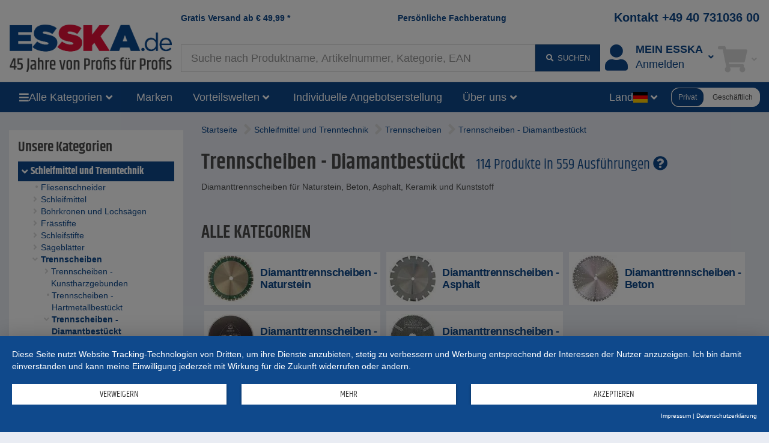

--- FILE ---
content_type: text/html;charset=UTF-8
request_url: https://www.esska.de/shop/Schleifmittel-und-Trenntechnik/Trennscheiben/Trennscheiben-Diamantbestueckt--19870
body_size: 14302
content:
<!DOCTYPE html>
<html lang="de">
<head>
<base href="https://www.esska.de/shop">

<meta charset="utf-8">
<meta http-equiv="X-UA-Compatible" content="IE=edge">
<meta name="viewport" content="width=device-width, initial-scale=1">

<title>|ᐅ Trennscheiben Diamantbestückt | ESSKA.de</title>
<meta name="description" content="Trennscheiben - Diamantbest&uuml;ckt, Diamanttrennscheiben f&uuml;r Naturstein, Beton, Asphalt, Keramik und Kunststoff">
<meta name="keywords" content="Trennscheiben - Diamantbest&uuml;ckt, Diamanttrennscheiben f&uuml;r Naturstein, Beton, Asphalt, Keramik und Kunststoff">
<meta name="robots" content="all">

<meta name="verify-v1" content="FV+Wk6hNJLBPhxe0sM9VHo5GJflzkxdr9j6fKfK8qps="> 
<meta name="p:domain_verify" content="ac60529f2e84dd9c363b530a83d17cdc"/> 
<meta name="revisit-after" content="10 days">
<meta name="author" content="ESSKA.de GmbH">
<meta name="copyright" content="ESSKA.de GmbH">
<meta name="city" content="Hamburg">
<meta name="country" content="Germany">
<meta name="state" content="Hamburg">
<meta name="zipcode" content="20537">
<meta name="city" content="Hamburg">
<meta name="geo.position" content="53.34000;10.02000">
<meta name="geo.placename" content="Hamburg; Hamburg">
<meta name="geo.region" content="DE-HH">
<meta name="icbm" content="53.34000;10.02000">

<link rel="shortcut icon" href="/shop/bilder/favicon.ico" type="image/icon">

<script type="text/javascript">var myISIE = 0; var myIEVER = 0;</script>
<!--[if lt IE 7]><script type="text/javascript">myISIE = 1; myIEVER = 6;</script><![endif]-->
<!--[if IE 7]><script type="text/javascript">myISIE = 1; myIEVER = 7;</script><![endif]-->
<!--[if IE 8]><script type="text/javascript">myISIE = 1; myIEVER = 8;</script><![endif]-->
<!--[if IE 9]><script type="text/javascript">myISIE = 1; myIEVER = 9;</script><![endif]-->
<!--[if gt IE 10]><script type="text/javascript">myISIE = 1; myIEVER = 10;</script><![endif]-->

 
        
        <script type="text/javascript">
            //var TEXTS = {};
            var CURRENCY_FACTOR = parseFloat('1');
            var CURRENCY_MAIN = 'EUR';
            var CURRENCY_FOREIGN = '';
            var CURRENCY_ICON_F = '';
            var myMOBILE = '0';
        
     
            
                var myinterface = "/shop/ajax";
                var myinterface_lib = "/shop/ajax";
                var m_ajax_search_head = "Suchvorschl&auml;ge:";
                var m_ajax_search_all = "Alle suchen...";
                var m_session = 241831988477854;
                var m_userid = 0;
                var m_lang = "de";
                var m_testmode = false;
                var m_liveview = false;
                var m_shoptype = "b2c";
                var m_shoptype_set_by_user = 0;
                var m_set_shoptype_b2b = "/shop/Schleifmittel-und-Trenntechnik/Trennscheiben/Trennscheiben-Diamantbestueckt--19870?shoptype_set=b2b";
                var m_set_shoptype_b2c = "/shop/Schleifmittel-und-Trenntechnik/Trennscheiben/Trennscheiben-Diamantbestueckt--19870?shoptype_set=b2c";
                var m_customertype = "private";
                var m_defaulttax = 1.19;
                var m_json_catdata = "/shop/staticdata/de/mega-side-menu.json?v=20260120113518";
                var m_carts_active = [{"type":"cart","guid":"B6D7BB5A-F5EB-11F0-A3F5-84A7D347D187"},{"guid":"B6D7C8B6-F5EB-11F0-A3F5-84A7D347D187","type":"inquiry"}];
                var m_cart_cart = 'B6D7BB5A-F5EB-11F0-A3F5-84A7D347D187';
                var m_cart_iquiry = 'B6D7C8B6-F5EB-11F0-A3F5-84A7D347D187';
                var m_transactionid = '';
                var m_cartguid = 'B6D7BB5A-F5EB-11F0-A3F5-84A7D347D187';
                var m_carttype = 'default';
                var m_search_server_url = "//www.esska.de/search2/shop/live";
                var m_search_server_addresses_url = "//addressautocomplete.esska-it.de/search";
                var m_root_path = "/shop";
                var m_mobile = 0;
                var m_pagename = 'category';
                var m_pagegroup = 'shop';
                var m_e2etesting = false;
                var m_ga4 = true;
                var m_address_autocomplete_fields = {"se":{"zip":1,"city":1,"street":0},"fi":{"city":1,"street":0,"zip":1},"at":{"zip":1,"street":1,"city":1},"fr":{"city":1,"street":0,"zip":1},"ch":{"city":1,"street":1,"zip":1},"de":{"zip":1,"street":1,"city":1},"no":{"zip":1,"street":1,"city":1},"pl":{"city":1,"street":0,"zip":1},"be":{"zip":1,"city":1,"street":0},"nl":{"zip":1,"city":1,"street":1},"it":{"street":0,"city":1,"zip":1},"dk":{"zip":1,"city":1,"street":1}};
                
                var Esska = {};
                
                decodeURIComponent = function(w) {
                    return function(s) {
                        //console.log("s="+s);
                        //console.log(escape(s));
                        //console.log(unescape(s));
                        //w.call(this, unescape(s));
                        
                        
                        try {
                            return w.call(this, s);
                        } catch (e) {
                            try {
                                return w.call(this, unescape(s));
                            } catch (e2) {
                            
                            }
                        }
                    }
                }(decodeURIComponent);
                
                var m_jscallbacks = new Array();
         
        </script>
     

<!-- HTML5 shim and Respond.js for IE8 support of HTML5 elements and media queries -->
<!-- WARNING: Respond.js doesn't work if you view the page via file:// -->
<!--[if lt IE 9]>
  <script src="https://oss.maxcdn.com/html5shiv/3.7.2/html5shiv.min.js"></script>
  <script src="https://oss.maxcdn.com/respond/1.4.2/respond.min.js"></script>
<![endif]-->
 
<link rel="preload" as="font" href="https://www.esska.de/shop/assets/fonts/khand-v6-latin_latin-ext-regular.woff2" type="font/woff2" crossorigin="anonymous">
<link rel="preload" as="font" href="https://www.esska.de/shop/assets/fonts/khand-v6-latin_latin-ext-600.woff2" type="font/woff2" crossorigin="anonymous">
<link rel="preload" as="font" href="https://www.esska.de/shop/assets/fonts/khand-v6-latin_latin-ext-700.woff2" type="font/woff2" crossorigin="anonymous">
<link rel="preload" as="font" href="https://www.esska.de/shop/assets/fa-webfonts/fa-solid-900.woff2" type="font/woff2" crossorigin="anonymous">
<link rel="preload" as="font" href="https://www.esska.de/shop/assets/fa-webfonts/fa-brands-400.woff2" type="font/woff2" crossorigin="anonymous">
<link rel="preload" as="script" href="https://app.usercentrics.eu/latest/main.js" crossorigin="anonymous">
<link rel="stylesheet" href="/shop/assets/assets_head.css?v=20251121202955">
<script type="text/javascript" src="/shop/js/language-de.js?v=20260113145503"></script>
<script type="text/javascript" src="/shop/assets/assets_head.js?v=20251121202955" charset="UTF-8"></script>

 
            <script type="application/javascript" src="https://app.usercentrics.eu/latest/main.js" id="L1WBxg3rm" ></script>
             
            <script>
                window.dataLayer = window.dataLayer || [];
        dataLayer.push({"Currency":"EUR","EurTotalValue":0,"page_initialized":1,"ShopItems":[],"ShopPagename":"category","Region":"DE////","adsource":"","ShopTotalvalue":"0","ab-test-name":"full_navigation","ab-test-value":"yes","SubCategory":"Trennscheiben/Trennscheiben - Diamantbestückt","siteid":"www.esska.de","ShopPagegroup":"shop","ShopCategoryPath":"Schleifmittel und Trenntechnik > Trennscheiben > Trennscheiben - Diamantbestückt","ShopCategoryID":"19870","Category":"Schleifmittel und Trenntechnik","ecContent":"c19870","SearchResults":"10874","emosUrl":"https://www.esska.de/shop/js/Tracker/Econda/emos3.js","virtualPageURL":"/category/19870/Schleifmittel und Trenntechnik/Trennscheiben/Trennscheiben - Diamantbestückt"});
dataLayer.push({"google_tag_params":{"ecomm_pagetype":"category"}});
dataLayer.push({"ga4":{"user":{"customer_type":"private","logged_in":0},"shoptype":"b2c"}});
 
            </script>
         
        <!-- Google Tag Manager -->
        <script type="text/plain" data-usercentrics="Google Tag Manager">(function(w,d,s,l,i){w[l]=w[l]||[];w[l].push({'gtm.start':
        new Date().getTime(),event:'gtm.js'});var f=d.getElementsByTagName(s)[0],
        j=d.createElement(s),dl=l!='dataLayer'?'&l='+l:'';j.async=true;j.src=
        'https://www.googletagmanager.com/gtm.js?id='+i+dl;f.parentNode.insertBefore(j,f);
        })(window,document,'script','dataLayer','GTM-5MJQNQ3');</script>
        <!-- End Google Tag Manager -->
     
            <script type="text/plain" data-usercentrics="Hurra.com">
                window.hc_tm = window.hc_tm || [];
                window.hc_tm.push({"e":"track","p":{ "page_type":"other" }});
            </script>
        
 
        <script type="text/plain" data-usercentrics="Hurra.com">
            setTimeout(function(){
                var d=document,
                    t="script",
                    p=d.getElementsByTagName(t)[0],
                    s=d.createElement(t);
                
                s.async=true;
                s.type="text/javascript";
                s.src="http"+("https:"==d.location.protocol?"s":"")+"://www.esska.de/hc_scripts/oti.js?cid=4149&skip_track=1";p.parentNode.insertBefore(s,p)
            }, 0);
        </script>
     
        <link rel="apple-touch-icon" href="/bilder/lang/de/apple_touch_icon.png"/>
    <link rel="canonical" href="https://www.esska.de/shop/Schleifmittel-und-Trenntechnik/Trennscheiben/Trennscheiben-Diamantbestueckt--19870">
<meta property="fb:app_id" content="230534680306226"/>
<meta property="og:title" content="|&#x1405; Trennscheiben Diamantbest&uuml;ckt | ESSKA.de"/>
<meta property="og:type" content="website"/>
<meta property="og:url" content="https://www.esska.de/shop/Schleifmittel-und-Trenntechnik/Trennscheiben/Trennscheiben-Diamantbestueckt--19870"/>
<meta property="og:site_name" content="Esska.de"/>
<meta property="og:description" content="Trennscheiben - Diamantbest&uuml;ckt, Diamanttrennscheiben f&uuml;r Naturstein, Beton, Asphalt, Keramik und Kunststoff"/>
<meta property="og:image" content="https://static.esska.de/shop-shared-objects/bilder/hauptbilder_neu/65_trenntechnik/Trennscheiben/rubrikenbild_trennscheiben_diamant.jpg"/>
 
</head>
    <body class="content_category contentgroup_shop" itemscope itemtype="http://schema.org/WebPage"> 
        <!-- Google Tag Manager (noscript) -->
        <noscript><iframe src="https://www.googletagmanager.com/ns.html?id=GTM-5MJQNQ3"
        height="0" width="0" style="display:none;visibility:hidden"></iframe></noscript>
        <!-- End Google Tag Manager (noscript) -->
     
        <div id="siteheader_pre" class="navbar yamm hidden-xs">
            <div id="navbar-collapse-preheader" class="navbar-collapse collapse">
     
            </div>
        </div>
    

<nav id="siteheader_large" class="navbar yamm">
    <div class="containerHeader">
        <div class="ph1"></div>
        <div class="containerLogo">
            <div class="logo">
                 
        <a href="/shop" tabindex="1">
             
            <img src="/shop/bilder/logos/esska_de.png" alt="ESSKA.de - Wir lieben Technik" class="img-responsive">
         
        </a>
    
            </div>
        </div>
        
        <div class="containerTeaserAndContact">
            <div class="teaser teaser1">
                <a href="/shop/p/Versandkosten">Gratis Versand ab <span class="ph_scaledprices_icon_before"><i class="hidden fa fa-signal fa-flip-horizontal"></i></span><span class="currency">€</span> <span class="value">49,99</span><span class="ph_scaledprices_icon_after"><i class="hidden fa fa-signal fa-flip-horizontal"></i></span> *</a>
            </div>
            <div class="teaser teaser2">
                <a href="/shop/p/Kontaktformular">Persönliche Fachberatung</a>
            </div>
            <div class="contact">
                <a href="tel:+494073103600">Kontakt +49 40 731036 00</a>
            </div>
        </div>
        
        <div class="containerSearch">
             
        <input type="text" style="display: none;">
        <div id="searchbar_large-header" class="shopsearch-typeahead">
            <form method="post" id="searchform-header" action="/search">
                <div class="wrapper_input">
                    <input id="suchbegriff-header" name="suchbegriff" class="form-control" value="" placeholder="Suche nach Produktname, Artikelnummer, Kategorie, EAN" autofocus="autofocus">
                </div>
                <div class="wrapper_btn">
    <button type="submit" class="btn btn-primary"><i class="fa fa-fw fa-search"></i> <span class="submit-text">suchen</span></button> 
                </div>
            </form>
        </div>
    
        </div>
        <div class="containerAccount">
             
            <div class="dropdown useraccount logged_out">
                <a href="/shop/login" data-toggle="dropdown" class="dropdown-toggle">
                    <div class="icon"><i class="fa fa-user fa-fw toolbar-icon" aria-hidden="true"></i></div>
                    <div class="col-text"><span class="text"><span class="title-font">Mein ESSKA</span><span class="de">Anmelden</span></span></div>
                    <div class="caret-ph"><i class="fa fa-fw fa-angle-down"></i></div>
                </a>
                <ul class="dropdown-menu">
                    <li>
                        <div class="yamm-content">
                             
            <div id="restricted--hp--service_login--container">
                <div class="h3 nomargin-top">Service Login</div>
                 
        <form method="post" action="/shop/restricted/hp/service_login" id="restricted--hp--service_login" rel="nofollow">
            <input type="hidden" name="FormBuilder_submittedForm_restricted--hp--service_login--form" value="restricted--hp--service_login--form">
<div class="form-horizontal" data-my-autocomplete-address-container="restricted--hp--service_login--form">
 
        <div class="form-group" data-formbuilder-element="login">
            <label for="restricted--hp--service_login--form_login" class="col-sm-4">Login <i class="fa fa-asterisk icon_required not_required"></i></label>
            <div class="col-sm-8">
                <input name="login" id="restricted--hp--service_login--form_login" value="" placeholder="Login" type="email" class="form-control">
            </div>
        </div>
     
        <div class="form-group" data-formbuilder-element="password">
            <label for="restricted--hp--service_login--form_password" class="col-sm-4">Password <i class="fa fa-asterisk icon_required not_required"></i></label>
            <div class="col-sm-8">
                <input placeholder="Password" value="" class="form-control" type="password" id="restricted--hp--service_login--form_password" name="password" autocomplete="new-password">
            </div>
        </div>
    </div> 
            <button type="submit" class="btn btn-primary">Login</button>
        </form>
     
            </div>
        <div class="h3 nomargin-top">Mein ESSKA / Login</div> 
        
        <form method="post" action="/shop/login" class="FormBuilder clearfix">
            
            <input type="hidden" name="FormBuilder_submittedForm_login_header_default" value="login_header_default">
<div class="form-horizontal" data-my-autocomplete-address-container="login_header_default">
 
        <div class="form-group" data-formbuilder-element="user">
            <label for="login_header_default_user" class="col-sm-5 control-label">Benutzername (Login) <i class="fa fa-asterisk icon_required"></i></label>
            <div class="col-sm-7">
                <input placeholder="Benutzername (Login) " value="" type="text" class="form-control" id="login_header_default_user" name="user" required="required" autocomplete="username"><input type="hidden" name="user_required" value="Pflichtfeld nicht angegeben">
            </div>
        </div>
     
        <div class="form-group" data-formbuilder-element="pass">
            <label for="login_header_default_pass" class="col-sm-5 control-label">Passwort <i class="fa fa-asterisk icon_required"></i></label>
            <div class="col-sm-7">
                <input type="password" class="form-control" value="" placeholder="Passwort " autocomplete="current-password" required="required" name="pass" id="login_header_default_pass"><input type="hidden" name="pass_required" value="Pflichtfeld nicht angegeben">
            </div>
        </div>
    </div> 
            
            <button type="submit" class="btn btn-primary pull-right clearfix">Einloggen</button>
        </form>
        
        <a href="/shop/register" class="register" rel="nofollow"><i class="fa fa-user-plus fa-fw" aria-hidden="true"></i> Registrieren</a><br>
        <a href="/shop/reset_password" class=""><i class="fa fa-question fa-fw" aria-hidden="true"></i> Passwort vergessen?</a>
     
                            
                            
                        </div>
                    </li>
                </ul>
            </div>
        
        </div>
        <div class="containerCart">
             
        
            <div role="presentation" class="dropdown cart empty">
                <a href="/shop/cart" data-toggle="dropdown" class="dropdown-toggle">
                    <div class="icon"><i class="fa fa-fw fa-shopping-cart toolbar-icon"></i></div>
                    <div class="badge-ph col-text"><span class="badge badge-notify cartItemCount" data-my-cartguid="B6D7BB5A-F5EB-11F0-A3F5-84A7D347D187"><span class="count">0</span></span></div>
                    <div class="caret-ph"><i class="fa fa-fw fa-angle-down"></i></div>
                </a>
                <ul class="dropdown-menu">
                    <li>
                        <div class="yamm-content">
                            Bitte warten
                        </div>
                    </li>
                </ul>
            </div>
        
    
        </div>
    </div>  
</nav>

<div id="siteheader_large_bar1_marker"></div>
<div id="siteheader_large_bar1" class="navbar yamm sticky">
    <div class="inner">
        <div class="nav toggleMenu">
            <div class="dropdown">
                <a class="btn btn-primary dropdown-toggle" href="javascript:void(0)"><i class="fa fa-bars"></i></a>
            </div>
        </div>
        <div class="containerLogo">
            <div class="logoInner1">
                 
            <div class="logoInner2 fb"> 
        <a href="/shop" tabindex="1">
             
            <img src="/shop/bilder/logos/esska_de.png" alt="ESSKA.de - Wir lieben Technik" class="img-responsive">
         
        </a>
    </div>
    
            </div>
        </div>
        <div class="nav containerAllCategories">
            <div class="dropdown mega-side-menu collapsed">
                <button class="btn btn-primary dropdown-toggle" type="button" data-toggle="dropdown" data-hover="dropdown" aria-haspopup="true" aria-expanded="true">
                    <i class="fa fa-bars"></i>
                    <span class="text" id="aria--msmlabel">Alle Kategorien</span>
                    <i class="fa fa-fw fa-angle-down"></i>
                </button>
                <ul class="dropdown-menu" aria-labelledby="aria--msmlabel">
                    <li>
                        <div class="yamm-content mega-side-menu-content">
                            <ul>
                                <li><a href="/shop/Raeder-und-Rollen--10470" data-my-pgid="10470">R&auml;der und Rollen</a></li><li><a href="/shop/Verschraubungen-und-Fittings--890" data-my-pgid="890">Verschraubungen und Fittings</a></li><li><a href="/shop/Schlaeuche--830" data-my-pgid="830">Schl&auml;uche</a></li><li><a href="/shop/Schlauchschellen--1800" data-my-pgid="1800">Schlauchschellen</a></li><li><a href="/shop/Schlauchkupplungen--5970" data-my-pgid="5970">Schlauchkupplungen</a></li><li><a href="/shop/Drucklufttechnik--660" data-my-pgid="660">Drucklufttechnik</a></li><li><a href="/shop/Ventile-und-Haehne--820" data-my-pgid="820">Ventile und H&auml;hne</a></li><li><a href="/shop/Pumpen-Foerderpumpen--20" data-my-pgid="20">Pumpen F&ouml;rderpumpen</a></li><li><a href="/shop/Werkzeuge--2940" data-my-pgid="2940">Werkzeuge</a></li><li><a href="/shop/Betriebsausstattung--1570" data-my-pgid="1570">Betriebsausstattung</a></li><li><a href="/shop/Arbeitsschutz-und-Sicherheitsschuhe--80" data-my-pgid="80">Arbeitsschutz und Sicherheitsschuhe</a></li><li><a href="/shop/Messtechnik--710" data-my-pgid="710">Messtechnik</a></li><li><a href="/shop/Ausruestung-zum-Sandstrahlen--540" data-my-pgid="540">Ausr&uuml;stung zum Sandstrahlen</a></li><li><a href="/shop/Farbspritzgeraete-und-Lackieranlagen--50" data-my-pgid="50">Farbspritzger&auml;te und Lackieranlagen</a></li><li><a href="/shop/Schleifmittel-und-Trenntechnik--810" data-my-pgid="810">Schleifmittel und Trenntechnik</a></li><li><a href="/shop/Vakuumtechnik--730" data-my-pgid="730">Vakuumtechnik</a></li><li><a href="/shop/Lueftungstechnik--860" data-my-pgid="860">L&uuml;ftungstechnik</a></li><li><a href="/shop/Heiztechnik--930" data-my-pgid="930">Heiztechnik</a></li><li><a href="/shop/Saug-und-Absaugtechnik--510" data-my-pgid="510">Saug- und Absaugtechnik</a></li><li><a href="/shop/Industriebedarf--10" data-my-pgid="10">Industriebedarf</a></li><li><a href="/shop/Dosiertechnik-und-Mischtechnik--140" data-my-pgid="140">Dosiertechnik und Mischtechnik</a></li><li><a href="/shop/Reinigungstechnik--780" data-my-pgid="780">Reinigungstechnik</a></li><li><a href="/shop/Schmiertechnik--7380" data-my-pgid="7380">Schmiertechnik</a></li><li><a href="/shop/Agrarbedarf--27620" data-my-pgid="27620">Agrarbedarf</a></li><li><a href="/shop/Faserverbund--530" data-my-pgid="530">Faserverbund</a></li><li><a href="/shop/Sale--2150" data-my-pgid="2150">Sale</a></li>
                            </ul>
                        </div>
                    </li>
                </ul>
            </div>
        </div>
        <div class="nav containerBrands">
            <div class="dropdown">
                <a class="btn btn-primary dropdown-toggle" href="/shop/brands">Marken</a>
            </div>
        </div>
        <div class="containerBenefits"> 
                <div class="dropdown collapsed language">
                    <button class="btn btn-primary dropdown-toggle" type="button" data-toggle="dropdown" data-hover="dropdown" aria-haspopup="true" aria-expanded="true">
                        <span class="text" id="aria--msmlabel">Vorteilswelten</span>
                        <i class="fa fa-fw fa-angle-down"></i> 
                    </button>
                    <ul class="dropdown-menu" aria-labelledby="aria--msmlabel">
        <li><a tabindex="-1" href="/shop/p/Vorteilswelten-Rabatte-und-Gutscheine">Rabatte und Gutscheine</a></li><li><a tabindex="-1" href="/shop/Sale--2150">ESSKA.de Deals% - Jede Woche aktualisiert</a></li><li><a tabindex="-1" href="/shop/campaigns">Aktionsartikel</a></li> 
                    </ul>
                </div>
        </div>
        <div class="containerInquiries"> 
            <div class="nav">
                <div class="dropdown">
                    <a class="btn btn-primary dropdown-toggle" href="/shop/p/Kontaktformular">Individuelle Angebotserstellung</a>
                </div>
            </div>
        </div>
        <div class="containerAboutUs"> 
                <div class="dropdown collapsed language">
                    <button class="btn btn-primary dropdown-toggle" type="button" data-toggle="dropdown" data-hover="dropdown" aria-haspopup="true" aria-expanded="true">
                        <span class="text" id="aria--msmlabel">Über uns</span>
                        <i class="fa fa-fw fa-angle-down"></i> 
                    </button>
                    <ul class="dropdown-menu" aria-labelledby="aria--msmlabel">
        <li><a tabindex="-1" href="/shop/p/Partner-der-Industrie">Über uns</a></li><li><a tabindex="-1" href="/shop/p/Team">Team</a></li><li><a tabindex="-1" href="/shop/p/Unsere-Stellenangebote">Jobs</a></li> 
                    </ul>
                </div>
        </div>
        <div class="containerSearch"> 
        <input type="text" style="display: none;">
        <div id="searchbar_large-bar" class="shopsearch-typeahead">
            <form method="post" id="searchform-bar" action="/search">
                <div class="wrapper_input">
                    <input id="suchbegriff-bar" name="suchbegriff" class="form-control" value="" placeholder="Suche nach Produktname, Artikelnummer, Kategorie, EAN" autofocus="autofocus">
                </div>
                <div class="wrapper_btn">
    <button type="submit" class="btn btn-primary"><i class="fa fa-search"></i></button> 
                </div>
            </form>
        </div>
    </div>
        <div class="spacer"></div>
        <div class="containerLanguages"> 
                <div class="dropdown collapsed language">
                    <button class="btn btn-primary dropdown-toggle" type="button" data-toggle="dropdown" data-hover="dropdown" aria-haspopup="true" aria-expanded="true">
                        <span class="text" id="aria--msmlabel">Land</span>
                        <span class="flag fi fi-de"></span>
                        <i class="fa fa-fw fa-angle-down"></i> 
                    </button>
                    <ul class="dropdown-menu" aria-labelledby="aria--msmlabel">
         
                <li><a tabindex="-1" href="https://www.esska-dk.com/shop"><span class="flag fi fi-dk"></span>&nbsp;Dänemark&nbsp;</a></li>
             
                <li><a tabindex="-1" href="https://www.esska-fi.com/shop"><span class="flag fi fi-fi"></span>&nbsp;Finnland&nbsp;</a></li>
             
                <li><a tabindex="-1" href="https://www.esska.fr/shop"><span class="flag fi fi-fr"></span>&nbsp;Frankreich&nbsp;</a></li>
             
                <li><a tabindex="-1" href="https://www.esska-tech.co.uk/shop"><span class="flag fi fi-en"></span>&nbsp;Großbritannien&nbsp;</a></li>
             
                <li><a tabindex="-1" href="https://www.esska.it/shop"><span class="flag fi fi-it"></span>&nbsp;Italien&nbsp;</a></li>
             
                <li><a tabindex="-1" href="https://www.esska.nl/shop"><span class="flag fi fi-nl"></span>&nbsp;Niederlande&nbsp;<span class="badge">new</span></a></li>
             
                <li><a tabindex="-1" href="https://www.esska-no.com/shop"><span class="flag fi fi-no"></span>&nbsp;Norwegen&nbsp;</a></li>
             
                <li><a tabindex="-1" href="https://www.esska-tech.pl/shop"><span class="flag fi fi-pl"></span>&nbsp;Polen&nbsp;</a></li>
             
                <li><a tabindex="-1" href="https://www.esska.se/shop"><span class="flag fi fi-se"></span>&nbsp;Schweden&nbsp;</a></li>
             
                <li><a tabindex="-1" href="https://www.esska.es/shop"><span class="flag fi fi-es"></span>&nbsp;Spanien&nbsp;<span class="badge">new</span></a></li>
             
                    </ul>
                </div>
        </div>
        <div class="containerShoptypeSelect"> 
        <div id="shoptype_select" class="jEsskaToggleSwitch" data-varname="shoptype" data-toggle-to="b2b">
            <span class="option selected" data-value="b2c">Privat</span>
            <span class="option" data-value="b2b">Geschäftlich</span>
        </div>
        
        <script>
            jQuery().ready(function() {
                var jEl = jQuery('#shoptype_select');
                var jEsskaToggleSwitch = jEl.jEsskaToggleSwitch();
                jEsskaToggleSwitch
                    .on('jEsskaToggleSwitch.on_change', function(e, newVal) {
                        if (shoptype_switch('', newVal, '/shop/Schleifmittel-und-Trenntechnik/Trennscheiben/Trennscheiben-Diamantbestueckt--19870?shoptype_set=b2b', '', { jCalledFrom: jEl })) {
                            window.location.href = '/shop/Schleifmittel-und-Trenntechnik/Trennscheiben/Trennscheiben-Diamantbestueckt--19870?shoptype_set=b2b';
                        }
                    })
                    .on('shoptype_switch.cancel', function(e) {
                        jEsskaToggleSwitch.toggle_options();
                    })
                ;
            });
        </script>
    </div>
    </div>
</div>

<script type="text/javascript">
    jQuery().ready(function() {
        var sidemenu = new Esska.MegaSideMenu(jQuery('#siteheader_large_bar1 .mega-side-menu'));
    });
</script>




 
                 
                <div class="" id="contentContainerWrapper">
                    <div class="container-fluid" id="contentContainer">
                         
                        
                        <div class="row visible-xxs visible-xs">
                            <div class="col-xxs-12">
                                <div class="breadcrumbs">
                                     
                <script type="application/ld+json">
                    {
                        "@context": "https://schema.org",
                        "@type": "BreadcrumbList",
                        "itemListElement": [
   {
      "@type" : "ListItem",
      "item" : "https://www.esska.de/shop/Schleifmittel-und-Trenntechnik--810",
      "name" : "Schleifmittel und Trenntechnik",
      "position" : 1
   },
   {
      "@type" : "ListItem",
      "item" : "https://www.esska.de/shop/Schleifmittel-und-Trenntechnik/Trennscheiben--2710",
      "name" : "Trennscheiben",
      "position" : 2
   },
   {
      "@type" : "ListItem",
      "item" : "https://www.esska.de/shop/Schleifmittel-und-Trenntechnik/Trennscheiben/Trennscheiben-Diamantbestueckt--19870",
      "name" : "Trennscheiben - Diamantbestückt",
      "position" : 3
   }
]
 
                    }
                </script>
             
                                     
            <div class="locationcontainer clearfix">
                <div class="path">
                    <span class="location">
                        <ul><li class="location_level1"><a href="/shop"><span>Startseite</span></a></li><li class="location_level2"><i class="fa fa-angle-right fa-2x"></i> <a href="/shop/Schleifmittel-und-Trenntechnik--810"><span>Schleifmittel und Trenntechnik</span></a></li><li class="location_level3"><i class="fa fa-angle-right fa-2x"></i> <a href="/shop/Schleifmittel-und-Trenntechnik/Trennscheiben--2710"><span>Trennscheiben</span></a></li><li class="location_level4"><i class="fa fa-angle-right fa-2x"></i> <a href="/shop/Schleifmittel-und-Trenntechnik/Trennscheiben/Trennscheiben-Diamantbestueckt--19870"><span>Trennscheiben - Diamantbestückt</span></a></li></ul>
                    </span>
                </div>
            </div>
         
                                </div>
                            </div>
                        </div>
                        
                        <div class="row">
                             
            <div class="container-left col-md-3">
                <div class="left-col hidden-xxs hidden-xs hidden-sm">
         
                    <div class="elem"> 
                    <div class="containerCategories">
                        <div class="my-collapsible my-hidden-xxs-xs-sm">
                            <div class="title visible-xxs visible-xs visible-sm"><a class="btn btn-primary btn-block" href="javascript:void(0)" onclick="jQuery(this).parents('.my-collapsible').toggleClass('my-hidden-xxs-xs-sm')">Kategorien</a></div>
                            <div class="content catalog_container hidden-xxs hidden-xs hidden-sm"><div class="dom"><div class="h3 nomargin-top">Unsere Kategorien</div><div class="categories_v2 full"><div class="level-1 selected"><a href="/shop/Schleifmittel-und-Trenntechnik--810"><i class="fa fa-fw fa-angle-down"></i><span>Schleifmittel und Trenntechnik</span></a></div><div class="level-2"><a href="/shop/Schleifmittel-und-Trenntechnik/Fliesenschneider--27130"><i class="fa fa-fw fa-circle"></i><span>Fliesenschneider</span></a></div><div class="level-2"><a href="/shop/Schleifmittel-und-Trenntechnik/Schleifmittel--7910"><i class="fa fa-fw fa-angle-right"></i><span>Schleifmittel</span></a></div><div class="level-2"><a href="/shop/Schleifmittel-und-Trenntechnik/Bohrkronen-und-Lochsaegen--840"><i class="fa fa-fw fa-angle-right"></i><span>Bohrkronen und Lochsägen</span></a></div><div class="level-2"><a href="/shop/Schleifmittel-und-Trenntechnik/Fraesstifte--1500"><i class="fa fa-fw fa-angle-right"></i><span>Frässtifte</span></a></div><div class="level-2"><a href="/shop/Schleifmittel-und-Trenntechnik/Schleifstifte--17960"><i class="fa fa-fw fa-angle-right"></i><span>Schleifstifte</span></a></div><div class="level-2"><a href="/shop/Schleifmittel-und-Trenntechnik/Saegeblaetter--3570"><i class="fa fa-fw fa-angle-right"></i><span>Sägeblätter</span></a></div><div class="level-2 selected"><a href="/shop/Schleifmittel-und-Trenntechnik/Trennscheiben--2710"><i class="fa fa-fw fa-angle-down"></i><span>Trennscheiben</span></a></div><div class="level-3"><a href="/shop/Schleifmittel-und-Trenntechnik/Trennscheiben/Trennscheiben-Kunstharzgebunden--19840"><i class="fa fa-fw fa-angle-right"></i><span>Trennscheiben - Kunstharzgebunden</span></a></div><div class="level-3"><a href="/shop/Schleifmittel-und-Trenntechnik/Trennscheiben/Trennscheiben-Hartmetallbestueckt--19860"><i class="fa fa-fw fa-circle"></i><span>Trennscheiben - Hartmetallbestückt</span></a></div><div class="level-3 selected"><a href="/shop/Schleifmittel-und-Trenntechnik/Trennscheiben/Trennscheiben-Diamantbestueckt--19870"><i class="fa fa-fw fa-angle-down"></i><span>Trennscheiben - Diamantbestückt</span></a></div><div class="level-4"><a href="/shop/Schleifmittel-und-Trenntechnik/Trennscheiben/Trennscheiben-Diamantbestueckt/Diamanttrennscheiben-Naturstein--8150"><i class="fa fa-fw fa-circle"></i><span>Diamanttrennscheiben - Naturstein</span></a></div><div class="level-4"><a href="/shop/Schleifmittel-und-Trenntechnik/Trennscheiben/Trennscheiben-Diamantbestueckt/Diamanttrennscheiben-Asphalt--19880"><i class="fa fa-fw fa-circle"></i><span>Diamanttrennscheiben - Asphalt</span></a></div><div class="level-4"><a href="/shop/Schleifmittel-und-Trenntechnik/Trennscheiben/Trennscheiben-Diamantbestueckt/Diamanttrennscheiben-Beton--19930"><i class="fa fa-fw fa-circle"></i><span>Diamanttrennscheiben - Beton</span></a></div><div class="level-4"><a href="/shop/Schleifmittel-und-Trenntechnik/Trennscheiben/Trennscheiben-Diamantbestueckt/Diamanttrennscheiben-Keramik--19940"><i class="fa fa-fw fa-circle"></i><span>Diamanttrennscheiben - Keramik</span></a></div><div class="level-4"><a href="/shop/Schleifmittel-und-Trenntechnik/Trennscheiben/Trennscheiben-Diamantbestueckt/Diamanttrennscheiben-Kunststoff--8160"><i class="fa fa-fw fa-circle"></i><span>Diamanttrennscheiben - Kunststoff</span></a></div><div class="level-3"><a href="/shop/Schleifmittel-und-Trenntechnik/Trennscheiben/Trennscheibenzubehoer--19890"><i class="fa fa-fw fa-circle"></i><span>Trennscheibenzubehör</span></a></div><div class="level-2"><a href="/shop/Schleifmittel-und-Trenntechnik/Schruppscheiben--1670"><i class="fa fa-fw fa-angle-right"></i><span>Schruppscheiben</span></a></div><div class="level-2"><a href="/shop/Schleifmittel-und-Trenntechnik/Schleifbockscheiben--9330"><i class="fa fa-fw fa-circle"></i><span>Schleifbockscheiben</span></a></div><div class="level-2"><a href="/shop/Schleifmittel-und-Trenntechnik/Feilen--17830"><i class="fa fa-fw fa-angle-right"></i><span>Feilen</span></a></div><div class="level-2"><a href="/shop/Schleifmittel-und-Trenntechnik/Werkzeugbuersten--8580"><i class="fa fa-fw fa-angle-right"></i><span>Werkzeugbürsten</span></a></div><div class="level-2"><a href="/shop/Schleifmittel-und-Trenntechnik/Scheren-und-Messer--1680"><i class="fa fa-fw fa-angle-right"></i><span>Scheren und Messer</span></a></div><div class="level-2"><a href="/shop/Schleifmittel-und-Trenntechnik/Handschleifer--5650"><i class="fa fa-fw fa-circle"></i><span>Handschleifer</span></a></div><div class="level-1"><a href="/shop/Raeder-und-Rollen--10470"><i class="fa fa-fw fa-angle-right"></i><span>Räder und Rollen</span></a></div><div class="level-1"><a href="/shop/Verschraubungen-und-Fittings--890"><i class="fa fa-fw fa-angle-right"></i><span>Verschraubungen und Fittings</span></a></div><div class="level-1"><a href="/shop/Schlaeuche--830"><i class="fa fa-fw fa-angle-right"></i><span>Schläuche</span></a></div><div class="level-1"><a href="/shop/Schlauchschellen--1800"><i class="fa fa-fw fa-angle-right"></i><span>Schlauchschellen</span></a></div><div class="level-1"><a href="/shop/Schlauchkupplungen--5970"><i class="fa fa-fw fa-angle-right"></i><span>Schlauchkupplungen</span></a></div><div class="level-1"><a href="/shop/Drucklufttechnik--660"><i class="fa fa-fw fa-angle-right"></i><span>Drucklufttechnik</span></a></div><div class="level-1"><a href="/shop/Ventile-und-Haehne--820"><i class="fa fa-fw fa-angle-right"></i><span>Ventile und Hähne</span></a></div><div class="level-1"><a href="/shop/Pumpen-Foerderpumpen--20"><i class="fa fa-fw fa-angle-right"></i><span>Pumpen Förderpumpen</span></a></div><div class="level-1"><a href="/shop/Werkzeuge--2940"><i class="fa fa-fw fa-angle-right"></i><span>Werkzeuge</span></a></div><div class="level-1"><a href="/shop/Betriebsausstattung--1570"><i class="fa fa-fw fa-angle-right"></i><span>Betriebsausstattung</span></a></div><div class="level-1"><a href="/shop/Arbeitsschutz-und-Sicherheitsschuhe--80"><i class="fa fa-fw fa-angle-right"></i><span>Arbeitsschutz und Sicherheitsschuhe</span></a></div><div class="level-1"><a href="/shop/Messtechnik--710"><i class="fa fa-fw fa-angle-right"></i><span>Messtechnik</span></a></div><div class="level-1"><a href="/shop/Ausruestung-zum-Sandstrahlen--540"><i class="fa fa-fw fa-angle-right"></i><span>Ausrüstung zum Sandstrahlen</span></a></div><div class="level-1"><a href="/shop/Farbspritzgeraete-und-Lackieranlagen--50"><i class="fa fa-fw fa-angle-right"></i><span>Farbspritzgeräte und Lackieranlagen</span></a></div><div class="level-1"><a href="/shop/Vakuumtechnik--730"><i class="fa fa-fw fa-angle-right"></i><span>Vakuumtechnik</span></a></div><div class="level-1"><a href="/shop/Lueftungstechnik--860"><i class="fa fa-fw fa-angle-right"></i><span>Lüftungstechnik</span></a></div><div class="level-1"><a href="/shop/Heiztechnik--930"><i class="fa fa-fw fa-angle-right"></i><span>Heiztechnik</span></a></div><div class="level-1"><a href="/shop/Saug-und-Absaugtechnik--510"><i class="fa fa-fw fa-angle-right"></i><span>Saug- und Absaugtechnik</span></a></div><div class="level-1"><a href="/shop/Industriebedarf--10"><i class="fa fa-fw fa-angle-right"></i><span>Industriebedarf</span></a></div><div class="level-1"><a href="/shop/Dosiertechnik-und-Mischtechnik--140"><i class="fa fa-fw fa-angle-right"></i><span>Dosiertechnik und Mischtechnik</span></a></div><div class="level-1"><a href="/shop/Reinigungstechnik--780"><i class="fa fa-fw fa-angle-right"></i><span>Reinigungstechnik</span></a></div><div class="level-1"><a href="/shop/Schmiertechnik--7380"><i class="fa fa-fw fa-angle-right"></i><span>Schmiertechnik</span></a></div><div class="level-1"><a href="/shop/Agrarbedarf--27620"><i class="fa fa-fw fa-angle-right"></i><span>Agrarbedarf</span></a></div><div class="level-1"><a href="/shop/Faserverbund--530"><i class="fa fa-fw fa-angle-right"></i><span>Faserverbund</span></a></div><div class="level-1"><a href="/shop/Sale--2150"><i class="fa fa-fw fa-angle-right"></i><span>Sale</span></a></div></div></div></div>
                        </div>
                    </div>
                </div>
                 
                    <div class="elem"> 
                    <div class="mybadges hidden-xxs hidden-xs hidden-sm">
                        <div class="mybadge trustedshops_widget"><div id="trustbadgeCustomContainer"></div></div> 
                        <div class="mybadge lieferant_icon"><a href="/shop/p/Partner-der-Industrie" data-myautotrack="link" data-myautotrack-class="Badges" data-myautotrack-event="click" data-myautotrack-data="lieferant-leftcol"> 
            <img src="/shop/bilder/footer/partnerundzertifikate_45jahre_de.png" alt="45 Jahre Lieferant" class="img-responsive">
        </a></div> 
                        <div class="mybadge interseroh_icon"><a href="https://www.interseroh.de/" target="_blank" data-myautotrack="link" data-myautotrack-class="Badges" data-myautotrack-event="click" data-myautotrack-data="interseroh-leftcol"><picture>
    <source srcset="/shop/bilder/footer/webp/partnerundzertifikate_interseroh.png.webp" type="image/webp">
    <img src="/shop/bilder/footer/partnerundzertifikate_interseroh.png" alt="Interseroh" class="img-responsive">
</picture>
</a></div> 
                    </div>
                </div>
                 
                </div>
            </div>
        

                             
        <div id="main-content" class="container-content col-md-9">
     
        <div id="notifications" class="sticky">
     
        </div>
    
    <div class="breadcrumbs hidden-xxs hidden-xs"> 
            <div class="locationcontainer clearfix">
                <div class="path">
                    <span class="location">
                        <ul><li class="location_level1"><a href="/shop"><span>Startseite</span></a></li><li class="location_level2"><i class="fa fa-angle-right fa-2x"></i> <a href="/shop/Schleifmittel-und-Trenntechnik--810"><span>Schleifmittel und Trenntechnik</span></a></li><li class="location_level3"><i class="fa fa-angle-right fa-2x"></i> <a href="/shop/Schleifmittel-und-Trenntechnik/Trennscheiben--2710"><span>Trennscheiben</span></a></li><li class="location_level4"><i class="fa fa-angle-right fa-2x"></i> <a href="/shop/Schleifmittel-und-Trenntechnik/Trennscheiben/Trennscheiben-Diamantbestueckt--19870"><span>Trennscheiben - Diamantbestückt</span></a></li></ul>
                    </span>
                </div>
            </div>
        </div>
    
     
                    <div class="catalog_page">
                 
        <div class="global_content_header">
            <h1>Trennscheiben - Diamantbestückt</h1>
             
                <span class="es_itemcount">
                    <a data-my-toggle="popover_generic" data-my-title="" data-my-content="F%C3%BCr%20einen%20besseren%20%C3%9Cberblick%20wird%20Ihnen%20anstatt%20aller%20559%20Artikel%20lediglich%20eine%20Ausf%C3%BChrung%20pro%20Artikel%20angezeigt%20%28114%20Artikel%29.%3Cbr%3E%0ASobald%20Sie%20die%20Auswahl%20%C3%BCber%20einen%20Filter%20eingrenzen%2C%20werden%20Ihnen%20alle%20passenden%20Artikel%20in%20allen%20Ausf%C3%BChrungen%20angezeigt.">
                        114 Produkte in 559 Ausführungen 
                        <i class="fa fa-question-circle"></i>
                    </a>
                </span>
            
            <div class="descr">Diamanttrennscheiben für Naturstein, Beton, Asphalt, Keramik und Kunststoff</div>
            
            
        </div>
     
            <div class="list_categories_container">
        <div class="heading"><div class="h2">Alle Kategorien</div></div> 
                <div class="list_categories">
         
                    <div class="category ">
                        <a href="/shop/Schleifmittel-und-Trenntechnik/Trennscheiben/Trennscheiben-Diamantbestueckt/Diamanttrennscheiben-Naturstein--8150" data-my-toggle="popover_categories" data-my-title="Diamanttrennscheiben - Naturstein" data-my-content="Diamanttrennscheiben f&uuml;r Naturstein">
                            <div class="image"><picture>
    <source srcset="https://static.esska.de/shop-shared-objects/bilder/hauptbilder_neu/65_trenntechnik/Trennscheiben/webp/rubrikenbild_trennscheiben_diamant_naturstein.jpg.webp" type="image/webp">
    <img src="https://static.esska.de/shop-shared-objects/bilder/hauptbilder_neu/65_trenntechnik/Trennscheiben/rubrikenbild_trennscheiben_diamant_naturstein.jpg" alt="Diamanttrennscheiben - Naturstein" class="img-responsive" loading="lazy">
</picture>
</div>
                            <div class="title"><span>Diamanttrennscheiben - Naturstein</span></div>
                        </a>
                    </div>
                 
                    <div class="category ">
                        <a href="/shop/Schleifmittel-und-Trenntechnik/Trennscheiben/Trennscheiben-Diamantbestueckt/Diamanttrennscheiben-Asphalt--19880" data-my-toggle="popover_categories" data-my-title="Diamanttrennscheiben - Asphalt" data-my-content="Diamanttrennscheiben f&uuml;r Asphalt">
                            <div class="image"><picture>
    <source srcset="https://static.esska.de/shop-shared-objects/bilder/hauptbilder_neu/65_trenntechnik/Trennscheiben/webp/rubrikenbild_trennscheiben_diamant_asphalt.jpg.webp" type="image/webp">
    <img src="https://static.esska.de/shop-shared-objects/bilder/hauptbilder_neu/65_trenntechnik/Trennscheiben/rubrikenbild_trennscheiben_diamant_asphalt.jpg" alt="Diamanttrennscheiben - Asphalt" class="img-responsive" loading="lazy">
</picture>
</div>
                            <div class="title"><span>Diamanttrennscheiben - Asphalt</span></div>
                        </a>
                    </div>
                 
                    <div class="category ">
                        <a href="/shop/Schleifmittel-und-Trenntechnik/Trennscheiben/Trennscheiben-Diamantbestueckt/Diamanttrennscheiben-Beton--19930" data-my-toggle="popover_categories" data-my-title="Diamanttrennscheiben - Beton" data-my-content="Diamanttrennscheiben f&uuml;r Betonarbeiten">
                            <div class="image"><picture>
    <source srcset="https://static.esska.de/shop-shared-objects/bilder/hauptbilder_neu/65_trenntechnik/Trennscheiben/webp/rubrikenbild_trennscheiben_diamant_beton.jpg.webp" type="image/webp">
    <img src="https://static.esska.de/shop-shared-objects/bilder/hauptbilder_neu/65_trenntechnik/Trennscheiben/rubrikenbild_trennscheiben_diamant_beton.jpg" alt="Diamanttrennscheiben - Beton" class="img-responsive" loading="lazy">
</picture>
</div>
                            <div class="title"><span>Diamanttrennscheiben - Beton</span></div>
                        </a>
                    </div>
                 
                    <div class="category ">
                        <a href="/shop/Schleifmittel-und-Trenntechnik/Trennscheiben/Trennscheiben-Diamantbestueckt/Diamanttrennscheiben-Keramik--19940" data-my-toggle="popover_categories" data-my-title="Diamanttrennscheiben - Keramik" data-my-content="Diamanttrennscheiben f&uuml;r Fliesen">
                            <div class="image"><picture>
    <source srcset="https://static.esska.de/shop-shared-objects/bilder/hauptbilder_neu/65_trenntechnik/Trennscheiben/webp/rubrikenbild_trennscheiben_diamant_keramik.jpg.webp" type="image/webp">
    <img src="https://static.esska.de/shop-shared-objects/bilder/hauptbilder_neu/65_trenntechnik/Trennscheiben/rubrikenbild_trennscheiben_diamant_keramik.jpg" alt="Diamanttrennscheiben - Keramik" class="img-responsive" loading="lazy">
</picture>
</div>
                            <div class="title"><span>Diamanttrennscheiben - Keramik</span></div>
                        </a>
                    </div>
                 
                    <div class="category ">
                        <a href="/shop/Schleifmittel-und-Trenntechnik/Trennscheiben/Trennscheiben-Diamantbestueckt/Diamanttrennscheiben-Kunststoff--8160" data-my-toggle="popover_categories" data-my-title="Diamanttrennscheiben - Kunststoff" data-my-content="Diamanttrennscheibe f&uuml;r Kunststoff und Faserverbundstoffe">
                            <div class="image"><picture>
    <source srcset="https://static.esska.de/shop-shared-objects/bilder/hauptbilder_neu/65_trenntechnik/Trennscheiben/webp/rubrikenbild_trennscheiben_diamant_kunststoff.jpg.webp" type="image/webp">
    <img src="https://static.esska.de/shop-shared-objects/bilder/hauptbilder_neu/65_trenntechnik/Trennscheiben/rubrikenbild_trennscheiben_diamant_kunststoff.jpg" alt="Diamanttrennscheiben - Kunststoff" class="img-responsive" loading="lazy">
</picture>
</div>
                            <div class="title"><span>Diamanttrennscheiben - Kunststoff</span></div>
                        </a>
                    </div>
                 
                </div>
         
            </div>
         
        <div id="ecRecommendationsContainer" class="loading hidden" style="margin-left: 10px;">
            <div class="loading">
                <div class="ring"><div></div><div></div><div></div><div></div></div>
            </div>
        </div>
        <script type="text/plain" data-usercentrics="Econda">
            jQuery().ready(function() {
                jQuery('#ecRecommendationsContainer').removeClass('hidden');
            });
            
            econdaConfig = {};
            econdaConfig.debug = false;
            econdaConfig.debugOutputContainer = '#TrackingResult';
     
            fnRenderWidget = function(data, element, esc) {
                var products = data.products, details = data.widgetDetails;
                
                jQuery('#ecRecommendationsContainer').removeClass('loading');
                
                var langidx = 0;
                var title = '';
         
                if (tmp = details.getTitle()) {
                    var titles = tmp.split(/;/);
                    title = '<div class="h2 uc tal">'+titles[langidx]+'</div>';
                }
             
                var html = 
                    '<div class="ec-widget">' +
                        (title ? '<div class="ec-widget-title">'+title+'</div>' : '') +
                        '<div class="ec-widget-products">' +
                            '<ul class="ec-widget-grid">'
                ;
                
                for (var i=0; i < products.length; i++) {
                    var product = products[i];
                    //console.log(product);
                    
                    var price = parseFloat(String(product.price).replace(/,/,"."));
                    var oldprice = parseFloat(String(product.oldprice).replace(/,/,"."));
                    var baseprice = parseFloat(String(product.baseprice).replace(/,/,"."));
                    var pricetax = Math.round(parseFloat(String(price).replace(/,/,".")) * 119) / 100;
					var producturl = product.deeplink;
                    var energyclass = product.energyclass;
					var langpostfix = '';
					if (langpostfix != '') {
						producturl = product.producturl;
					}
                    
                    if (shoptype_is('b2c')) {
                        price = Math.round(parseFloat(String(price).replace(/,/,".")) * 119) / 100;
                        oldprice = Math.round(parseFloat(String(oldprice).replace(/,/,".")) * 119) / 100;
                        baseprice = Math.round(parseFloat(String(baseprice).replace(/,/,".")) * 119) / 100;
                        pricetax = TEXTS.price_incl_tax;
                    } else {
                        pricetax = TEXTS.price_brutto + " € " + new Intl.NumberFormat('de-DE', { minimumFractionDigits: 2, maximumFractionDigits: 2 }).format(pricetax);
                    }
                    
                    if (price) {
                        price = "€ " + new Intl.NumberFormat('de-DE', { minimumFractionDigits: 2, maximumFractionDigits: 2 }).format(price)
                    }
                    if (oldprice) {
                        oldprice = "€ " + new Intl.NumberFormat('de-DE', { minimumFractionDigits: 2, maximumFractionDigits: 2 }).format(oldprice)
                    }
                    if (baseprice) {
                        baseprice = "€ " + new Intl.NumberFormat('de-DE', { minimumFractionDigits: 2, maximumFractionDigits: 2 }).format(baseprice)
                    }
                    
                    html +=
                                '<li class="ec-widget-list">'
                    ;
                    if (product.reduced == 'true') {
                        html +=
                                    '<div class="ec-tile-label-diamond"><span>Sale</span></div>'
                        ;
                    }
                    html += 
                                    '<div class="ec-widget-img-div">' +
                                        '<a href="'+producturl+'" title="'+product.name+'" target="_self">'+
                                            '<img class="ec-widget-image" src="'+product.iconurl+'" alt="'+product.name+'">'+
                                        '</a>' +
                                        '<div class="ec-widget-energyClass">'+
                                            EnergyLabelArrow({
                                                energyClass: energyclass
                                            })+
                                        '</div>'+
                                    '</div>' +
                                    '<br>' +
                                    '<div>' +
                                        '<div class="ec-widget-name">' +
                                            '<a href="'+producturl+'" title="'+product.name+'" title="'+product.name+'" target="_self">'+
                                                product.name+
                                            '</a>' +
                                        '</div>'
                    ;
                    if (product.brand) {
                        html +=
                                        '<p style="line-height: 10px;"><span class="fw-brand">'+product.brand+'</span></p>'
                        ;
                    }
                    
                    if (product.oldprice) {
                        html +=
                                        '<div class="ec-widget-price-old">'+oldprice+'</div>'
                        ;
                    } else {
                        html +=
                                        '<div class="ec-widget-price-tax">&nbsp;</div>'
                        ;
                    }
                    html +=
                                        '<div class="ec-widget-price">'+
                                            price+
                                        '</div>'
                    ;
                    if (product.baseprice) {
                        html +=
                                        '<div class="ec-widget-price-base">'+
                                            '('+
                                                baseprice+' / '+
                                                product.basepriceunit+
                                            ')'+
                                        '</div>'
                        ;
                    } else {
                        html +=
                                         '<div class="ec-widget-price-base">&nbsp;</div>'
                        ;
                    }
                    html +=
                                        '<div class="ec-widget-price-tax">'+pricetax+'</div>' +
                                    '</div>' +
                                    '<div class="ec-tile-cta"> <a href="'+producturl+'" title="'+product.name+'" target="_self"><span class="ec-tile-cta-btn">'+TEXTS.btn_detail+'</span></a> </div>' +
                                '</li>'
                    ''
                    ;
                }
                
                html +=
                            '</ul>' +
                        '</div>' +
                        '<a href="#" class="jcarousel-control-prev">&nbsp;&nbsp;&lsaquo;&nbsp;&nbsp;</a>' +
                        '<a href="#" class="jcarousel-control-next">&nbsp;&nbsp;&rsaquo;&nbsp;&nbsp;</a>' +
                    '</div>'
                ;
                
                return html;
            };
         
            var ecWidgets = [];
            ecWidgets.push({
                element: document.getElementById('ecRecommendationsContainer'),
                renderer: {
                    type: 'function',
                    rendererFn: fnRenderWidget
                },
                accountId: '00002a2f-eae700ab-28a1-3802-b487-acf38cca9c13-1',
                id: 3,
                context: {
                    
                         
                    categories: [{
                        type: 'productcategory',
                        id: '19870'
                    }], 
                     
                    attributes: {
                        "shop_land":"de"
                    }
                },
                afterRender: function() {
                    ec_widget_setup();
                    jQuery(window).resize(function(){
                        ec_widget_setup();
                    });
                }
            });
     
        </script>
     
        <script type="text/plain" data-usercentrics="Econda">
            var script = document.createElement('script');
            script.src = '/shop/js/econda-recommendations/econda-recommendations.js';
            document.body.appendChild(script);
        </script>
    <div class="h2">Unsere Top Marken in Trennscheiben - Diamantbestückt</div> 
            <div class="containerBrands">
                <div class="brands">
         
                    <div class="brand">
                        <a href="/shop/brand/klingspor?shopcategory=19870"><picture>
    <source srcset="https://static.esska.de/esska_shared/distlogos/webp/klingspor_l.png.webp" type="image/webp">
    <img src="https://static.esska.de/esska_shared/distlogos/klingspor_l.png" alt="klingspor" class="" loading="lazy">
</picture>
</a> 
                    </div>
             
                    <div class="brand">
                        <a href="/shop/brand/pferd?shopcategory=19870"><picture>
    <source srcset="https://static.esska.de/esska_shared/distlogos/webp/pferd_l.png.webp" type="image/webp">
    <img src="https://static.esska.de/esska_shared/distlogos/pferd_l.png" alt="pferd" class="" loading="lazy">
</picture>
</a> 
                    </div>
             
                    <div class="brand">
                        <a href="/shop/brand/bgs?shopcategory=19870"><picture>
    <source srcset="https://static.esska.de/esska_shared/distlogos/webp/bgs_l.png.webp" type="image/webp">
    <img src="https://static.esska.de/esska_shared/distlogos/bgs_l.png" alt="bgs" class="" loading="lazy">
</picture>
</a> 
                    </div>
             
                </div>
            </div>
         
                    </div>
                
</div>

                        </div>
                    </div>
                </div>
             
                    <div class="secondaryContentContainerWrapper">
                        <div class="secondaryContentContainer">
                            
                        </div>
                    </div>
                 

<div class="container-footer">
    
    
    
    
     
        <div class="newsletterContainer">
            <div class="container_content">
                <div class="h1">Newsletter abonnieren und 10 € Gutschein sichern</div>
                <ul class="teaser clearfix">
                    <li><i class="fa fa-fw fa-check"></i> 10 &euro; Gutschein *</li>
                    <li><i class="fa fa-fw fa-check"></i> Neuheiten</li>
                    <li><i class="fa fa-fw fa-check"></i> Angebots- &amp; Rabattaktionen</li>
                </ul>
                <form method="post" action="/shop/p/Newsletter-abonnieren">
                    <div class="input">
                        <input type="email" name="EMAIL" class="form-control" placeholder="Ihre E-Mail-Adresse">
                    </div>
                    <div class="buttons_xs">
                        <button type="submit" class="btn btn-danger"><span class="submit-text b">Anmeldung</span></button>
                    </div>
                    <div class="buttons_md">
                        <button type="submit" name="usertype" value="company" class="btn btn-danger"><span class="submit-text b">Anmeldung Geschäftskunde</span></button>
                        <button type="submit" name="usertype" value="institution" class="btn btn-danger"><span class="submit-text b">Anmeldung Institution</span></button>
                        <button type="submit" name="usertype" value="private" class="btn btn-danger"><span class="submit-text b">Anmeldung Privatkunde</span></button>
                    </div>
                </form>
                <div style="font-size: 13px; margin-top: 25px;">* ab einem Warenwert von 75€, gilt nicht für bereits rabattierte Artikel</div>
            </div>
        </div>
    
    
    <div class="footer_outer">
        <div class="footer">
             
        <div id="footer">
            <div class="footer-row-1">
                <div class="footer-row-1-contact">
                     
        <div class="h2">Kontakt</div>
        <div class="contact">
     
                <div class="phone">
                    <a href="tel:+494073103600" class="number">
                        <i class="fa fa-phone"></i> +49 40 731036 00
                    </a>
             
                    <div>Telefonische Erreichbarkeit:</div>
                    <div class="availability">Mo. - Do. 7:00 - 17:00 Uhr<br>
Fr. 7:00 - 15:30 Uhr</div>
                 
                </div>
             
                <div class="pickup">
                    <div>Abholung vor Ort:</div>
                    <div class="availability">Mo. - Do. 8:00 - 15:00 Uhr<br>
Fr. 08:00 - 14:00 Uhr</div>
                </div>
             
                <div class="fw">
                    <div class="b">Bestellung per Fax</div>
                    <div class="fax"><i class="fa fa-fw fa-fax"></i> Fax +49 40 731036 50</div> 
                </div>
             
            <div class="fw">
                <div class="b">Bestellung per E-Mail</div>
                <div class="mailorder"><a href="mailto:order@esska.de?subject=Bestellung per E-Mail"><i class="fa fa-fw fa-shopping-cart"></i> order@esska.de</a></div>
            </div>
         
            <div class="email"><a href="/shop/p/Kontaktformular" rel="nofollow"><i class="fa fa-fw fa-envelope"></i> Kontaktformular</a></div>
     
        </div>
     
                </div>
                <div class="footer-row-1-sub">
                    <div class="footer-row-1-sub-row-1">
                        <div class="f-service">
                             
        <div class="h2">Service</div>
        <ul class="fa-ul">
            <li><a href="/shop/p/FAQ"><i class="fa-li fa fa-angle-right"></i>FAQ</a></li>
            <li><a href="/shop/p/FAQ#allgemein_erstkaeufergutschein"><i class="fa-li fa fa-angle-right"></i>Welcome Back Gutschein</a></li> 
            <li><a href="/shop/p/FAQ#allgemein_neukundenwerbung"><i class="fa-li fa fa-angle-right"></i>Empfehlungsprämie</a></li> 
            <li><a href="/shop/myesska" rel="nofollow"><i class="fa-li fa fa-angle-right"></i>Mein ESSKA</a></li>
            <li><a href="/shop/p/Versandkosten" rel="nofollow"><i class="fa-li fa fa-angle-right"></i>Versandkosten</a></li>
     
            <li><a target="_blank" href="http://www.shopauskunft.de/bewertung/Esskade_GmbH--S-21942.html"><i class="fa-li fa fa-angle-right"></i>Shopbewertungen</a></li>
         
            <li><a href="/shop/pdf/returns/de--ruecksendeschein.pdf" target="_blank"><i class="fa-li fa fa-angle-right"></i>Retouren</a></li>
         
        </ul>
     
                        </div>
                        <div class="f-company">
                             
        <div class="h2">Unternehmen</div>
        <ul class="fa-ul">
            <li><a href="/shop/p/Partner-der-Industrie"><i class="fa-li fa fa-angle-right"></i>Über uns</a></li><li><a href="/shop/p/Team"><i class="fa-li fa fa-angle-right"></i>Team</a></li><li><a href="/shop/p/Unsere-Stellenangebote" rel="nofollow"><i class="fa-li fa fa-angle-right"></i>Jobs</a></li> 
        </ul>
     
                        </div>
                        <div class="f-legal">
                             
        <div class="h2">Rechtliches</div>
        <ul class="fa-ul">
            <li><a href="/shop/p/Impressum"><i class="fa-li fa fa-angle-right"></i>Impressum</a></li> 
            <li><a href="/shop/p/AGB"><i class="fa-li fa fa-angle-right"></i>AGB</a></li> 
            <li><a href="/shop/p/AGB#withdrawal_form"><i class="fa-li fa fa-angle-right"></i>Widerrufsformular</a></li> 
            <li><a href="/shop/p/Datenschutz"><i class="fa-li fa fa-angle-right"></i>Datenschutz</a></li> 
            <li><a href="javascript:void(0)" onclick="usercentrics.toggleCornerModalIsVisible(); return false;"><i class="fa-li fa fa-angle-right"></i>Cookie-Einstellungen</a></li>
        </ul>
     
                        </div>
                    </div>
                    <div class="footer-row-1-sub-row-2">
                        <div class="f-shipping">
                             
            <div class="h2">Versandarten</div>
            <div class="shipping_types">
        <div class="dhl"><picture>
    <source srcset="/shop/bilder/layoutbilder/webp/icon_dhl.png.webp" type="image/webp">
    <img src="/shop/bilder/layoutbilder/icon_dhl.png" alt="DHL" class="img-responsive" loading="lazy">
</picture>
</div><div class="ups"><picture>
    <source srcset="/shop/bilder/layoutbilder/webp/icon_ups.png.webp" type="image/webp">
    <img src="/shop/bilder/layoutbilder/icon_ups.png" alt="UPS" class="img-responsive" loading="lazy">
</picture>
</div> 
            </div>
         
                        </div>
                        <div class="f-social">
                             
            <div class="h2">Folge uns</div>
            <ul class="social">
                <li><a target="_blank" href="http://www.facebook.com/esska.de"><i class="fab fa-fw fa-facebook"></i></a></li>
<li><a target="_blank" href="http://www.twitter.com/EsskaDe"><i class="fab fa-fw fa-twitter"></i></a></li>
<li><a target="_blank" href="https://www.xing.com/companies/esska.degmbh"><i class="fab fa-fw fa-xing"></i></a></li>
<li><a target="_blank" href="https://de.linkedin.com/company/esska.de-gmbh"><i class="fab fa-fw fa-linkedin"></i></a></li>
<li><a target="_blank" href="https://www.instagram.com/esska.de/"><i class="fab fa-fw fa-instagram"></i></a></li>
<li><a target="_blank" href="https://www.youtube.com/esska"><i class="fab fa-fw fa-youtube"></i></a></li>

<!-- Achtung: der folgende Link darf nur im deutschen Shop enthalten sein! -->
<li><a target="_blank" href="https://www.esska.de/shop/p/Newsletter-abonnieren"><i class="fa fa-fw fa-envelope"></i></a></li> 
            </ul>
         
                        </div>
                        <div class="placeholder"></div>
                    </div>
                </div>
            </div>
            <div class="spacer"></div>
            <div class="footer-row-2">
                <div class="">
                     
        <div class="h2">Zahlungsarten</div>
        <ul class="payment_methods">
     
                    <li><a href="/shop/p/Zahlungsarten" rel="nofollow"><span>Rechnung</span></a></li>
                 
                    <li><a href="/shop/p/Zahlungsarten" rel="nofollow"> 
            <img src="/shop/bilder/layoutbilder/payment/paypal-logo.svg" alt="" class="Paypal" loading="lazy">
        </a></li>
                 
                    <li><a href="/shop/p/Zahlungsarten" rel="nofollow"> 
            <img src="/shop/bilder/layoutbilder/payment/paypal-express-checkout-logo.svg" alt="" class="PaypalExpressCheckout" loading="lazy">
        </a></li>
                 
                    <li><a href="/shop/p/Zahlungsarten" rel="nofollow"><span>Vorkasse</span></a></li>
                 
                        <li><a href="/shop/p/Zahlungsarten" rel="nofollow"> 
            <img src="/shop/bilder/layoutbilder/payment/visa.svg" alt="" class="Mollie::PaymentMethods::Cards" loading="lazy">
        </a></li>
                     
                        <li><a href="/shop/p/Zahlungsarten" rel="nofollow"> 
            <img src="/shop/bilder/layoutbilder/payment/mastercard.svg" alt="" class="Mollie::PaymentMethods::Cards" loading="lazy">
        </a></li>
                     
                    <li><a href="/shop/p/Zahlungsarten" rel="nofollow"> 
            <img src="/shop/bilder/layoutbilder/payment/klarna.svg" alt="" class="KlarnaPayments" loading="lazy">
        </a></li>
                 
                    <li><a href="/shop/p/Zahlungsarten" rel="nofollow"> 
            <img src="/shop/bilder/layoutbilder/payment/apple_pay.svg" alt="" class="Mollie::PaymentMethods::ApplePay" loading="lazy">
        </a></li>
                 
                    <li><a href="/shop/p/Zahlungsarten" rel="nofollow"> 
            <img src="/shop/bilder/layoutbilder/payment/google-pay-logo.svg" alt="" class="Mollie::PaymentMethods::GooglePay" loading="lazy">
        </a></li>
                 
                    <li><a href="/shop/p/Zahlungsarten" rel="nofollow"> 
            <img src="/shop/bilder/layoutbilder/payment/eps-logo.svg" alt="" class="Mollie::PaymentMethods::EPS" loading="lazy">
        </a></li>
                 
                    <li><a href="/shop/p/Zahlungsarten" rel="nofollow"> 
            <img src="/shop/bilder/layoutbilder/payment/twint-logo.svg" alt="" class="Mollie::PaymentMethods::TWINT" loading="lazy">
        </a></li>
                 
                    <li><a href="/shop/p/Zahlungsarten" rel="nofollow"> 
            <img src="/shop/bilder/layoutbilder/payment/ideal-logo.svg" alt="" class="Mollie::PaymentMethods::iDEAL" loading="lazy">
        </a></li>
                 
                    <li><a href="/shop/p/Zahlungsarten" rel="nofollow"> 
            <img src="/shop/bilder/layoutbilder/payment/bancontact-logo.svg" alt="" class="Mollie::PaymentMethods::Bancontact" loading="lazy">
        </a></li>
                 
                    <li><a href="/shop/p/Zahlungsarten" rel="nofollow"> 
            <img src="/shop/bilder/layoutbilder/payment/kbc_cbc.svg" alt="" class="Mollie::PaymentMethods::KBC_CBC" loading="lazy">
        </a></li>
                 
                    <li><a href="/shop/p/Zahlungsarten" rel="nofollow"> 
            <img src="/shop/bilder/layoutbilder/payment/belfius.svg" alt="" class="Mollie::PaymentMethods::Belfius" loading="lazy">
        </a></li>
                 
                    <li><a href="/shop/p/Zahlungsarten" rel="nofollow"> 
            <img src="/shop/bilder/layoutbilder/payment/przelewy24.svg" alt="" class="Mollie::PaymentMethods::Przelewy24" loading="lazy">
        </a></li>
                 
                    <li><a href="/shop/p/Zahlungsarten" rel="nofollow"> 
            <img src="/shop/bilder/layoutbilder/payment/blik.svg" alt="" class="Mollie::PaymentMethods::blik" loading="lazy">
        </a></li>
                 
        </ul>
     
                </div>
            </div>
            <div class="spacer"></div>
            <div class="footer-row-3">
                <div class="f-international">
                     
        <div class="h2">ESSKA International</div>
        <ul class="fa-ul">
             
                <li><a tabindex="-1" href="https://www.esska-dk.com/shop"><span class="flag fi fi-dk"></span></a></li>
             
                <li><a tabindex="-1" href="https://www.esska-fi.com/shop"><span class="flag fi fi-fi"></span></a></li>
             
                <li><a tabindex="-1" href="https://www.esska.fr/shop"><span class="flag fi fi-fr"></span></a></li>
             
                <li><a tabindex="-1" href="https://www.esska-tech.co.uk/shop"><span class="flag fi fi-en"></span></a></li>
             
                <li><a tabindex="-1" href="https://www.esska.it/shop"><span class="flag fi fi-it"></span></a></li>
             
                <li><a tabindex="-1" href="https://www.esska.nl/shop"><span class="flag fi fi-nl"></span><span class="badge">new</span></a></li>
             
                <li><a tabindex="-1" href="https://www.esska-no.com/shop"><span class="flag fi fi-no"></span></a></li>
             
                <li><a tabindex="-1" href="https://www.esska-tech.pl/shop"><span class="flag fi fi-pl"></span></a></li>
             
                <li><a tabindex="-1" href="https://www.esska.se/shop"><span class="flag fi fi-se"></span></a></li>
             
                <li><a tabindex="-1" href="https://www.esska.es/shop"><span class="flag fi fi-es"></span><span class="badge">new</span></a></li>
             
        </ul>
     
                </div>
            </div>
            <div class="spacer"></div>
            <div class="footer-row-4">
                <div class="f-partner">
                     
        <div class="h2">Partner & Zertifikate</div>
        <div class="partner">
    <div><div class="mybadge trustedshops_icon"><a href="https://www.trustedshops.de/bewertung/info_X3AD997F702B9E3740A10C9263A5617F5.html" target="_blank" data-myautotrack="link" data-myautotrack-class="Badges" data-myautotrack-event="click" data-myautotrack-data="trustedshops-footer"> 
            <img src="/shop/bilder/footer/partnerundzertifikate_trustedshops.svg" alt="Trustedshops" class="img-responsive">
        </a></div></div><div><div class="mybadge lieferant_icon"><a href="/shop/p/Partner-der-Industrie" data-myautotrack="link" data-myautotrack-class="Badges" data-myautotrack-event="click" data-myautotrack-data="lieferant-footer"> 
            <img src="/shop/bilder/footer/partnerundzertifikate_45jahre_de.png" alt="45 Jahre Lieferant" class="img-responsive">
        </a></div></div><div><div class="mybadge interseroh_icon"><a href="https://www.interseroh.de/" target="_blank" data-myautotrack="link" data-myautotrack-class="Badges" data-myautotrack-event="click" data-myautotrack-data="interseroh-footer"><picture>
    <source srcset="/shop/bilder/footer/webp/partnerundzertifikate_interseroh.png.webp" type="image/webp">
    <img src="/shop/bilder/footer/partnerundzertifikate_interseroh.png" alt="Interseroh" class="img-responsive">
</picture>
</a></div></div> 
            <div class="klimaneutral">
                <a href="https://www.natureoffice.com/" target="_blank">
                     
            <img src="/shop/bilder/footer/partnerundzertifikate_druck.png" alt="Nature Office" class="img-responsive" loading="lazy">
         
                </a>
            </div>
     
            <div class="conrad">
                <a href="https://www.conrad.de/" target="_blank">
                     
            <img src="/shop/bilder/footer/partnerundzertifikate_conrad.png" alt="Conrad" class="img-responsive" loading="lazy">
         
                </a>
            </div>
            <div class="nexmart">
                <a href="https://www.nexmart.com/de/" target="_blank">
                     
            <img src="/shop/bilder/footer/partnerundzertifikate_nexmart.svg" alt="NexMart" class="img-responsive" loading="lazy">
         
                </a>
            </div>
            <div class="hurra">
                <a href="https://www.hurra.com" target="_blank">
                     
            <img src="/shop/bilder/footer/partnerundzertifikate_hurra.svg" alt="Hurra" class="img-responsive" loading="lazy">
         
                </a>
            </div>
         
        </div>
     
                </div>
            </div>
        </div>
    
        </div>
    </div>
     
        <div class="f-copyright">
            <div>
                &copy; 2026 ESSKA.de GmbH. Alle Rechte vorbehalten. 
            </div>
        </div>
    
</div>

 
        <div id="info-bar-right">
            <ul>
     
                <li class="bar-icon">
                    <a class="info-btn" href="/shop/p/Kontaktformular">
                        <i class="fa fa-fw fa-envelope" aria-hidden="true"></i>
                        <span class="text">Nachricht</span>
                    </a>
                </li>
     
                <li class="bar-icon">
                    <a class="info-btn" href="javascript:void(0);" data-my-toggle="popover_rightbar" role="button">
                        <i class="fa fa-fw fa-thumbs-up" aria-hidden="true"></i>
                        <span class="text">Network</span>
                    </a>
                    <div class="info-box">
                        <div class="pull-right"><a href="javascript:void(0)" class="info-bar-right-close"><i class="fa fa-close fa-2x"></i></a></div>
                        <ul class="social clearfix">
                            <li><a target="_blank" href="http://www.facebook.com/esska.de"><i class="fab fa-fw fa-facebook"></i></a></li>
<li><a target="_blank" href="http://www.twitter.com/EsskaDe"><i class="fab fa-fw fa-twitter"></i></a></li>
<li><a target="_blank" href="https://www.xing.com/companies/esska.degmbh"><i class="fab fa-fw fa-xing"></i></a></li>
<li><a target="_blank" href="https://de.linkedin.com/company/esska.de-gmbh"><i class="fab fa-fw fa-linkedin"></i></a></li>
<li><a target="_blank" href="https://www.instagram.com/esska.de/"><i class="fab fa-fw fa-instagram"></i></a></li>
<li><a target="_blank" href="https://www.youtube.com/esska"><i class="fab fa-fw fa-youtube"></i></a></li>

<!-- Achtung: der folgende Link darf nur im deutschen Shop enthalten sein! -->
<li><a target="_blank" href="https://www.esska.de/shop/p/Newsletter-abonnieren"><i class="fa fa-fw fa-envelope"></i></a></li> 
                        </ul>
                    </div>
                </li>
         
                <li class="bar-icon newsletter">
                    <a class="info-btn" href="javascript:void(0);" data-my-toggle="popover_rightbar" role="button" data-my-clone-content="#footer .newsletter">
                        <i class="fa fa-fw fa-gift" aria-hidden="true"></i>
                        <span class="text">Newsletter</span>
                    </a>
                    <div class="info-box">
                        
                    </div>
                </li>
         
                <li class="bar-icon privacy">
                    <a class="info-btn" href="javascript:void(0);" data-my-toggle="popover_rightbar" role="button">
                        <i class="fa fa-fw fa-shield-check" aria-hidden="true"></i>
                        <span class="text">Datenschutz</span>
                    </a>
                    <div class="info-box">
                        <div class="h2 nomargin-top">Datenschutz</div>
                        Bei Fragen zum Datenschutz wenden Sie sich bitte an<br>
<a href="mailto:datenschutz@esska.de">datenschutz@esska.de</a>
<br><br>
<a href="/shop/p/Datenschutz">Unsere Datenschutzbestimmungen finden Sie hier.</a> 
                    </div>
                </li>
         
            </ul>
        </div>
    

<div id="check-bp-xxs" class="visible-xxs visible-xs visible-sm visible-md visible-lg"></div>
<div id="check-bp-xs" class="visible-xs visible-sm visible-md visible-lg"></div>
<div id="check-bp-sm" class="visible-sm visible-md visible-lg"></div>
<div id="check-bp-md" class="visible-md visible-lg"></div>
<div id="check-bp-lg" class="visible-lg"></div>

 
        <script async 
            data-desktop-y-offset="0" 
            data-mobile-y-offset="0" 
            data-desktop-disable-reviews="false" 
            data-desktop-enable-custom="true" 
            data-desktop-position="left" 
            data-desktop-custom-width="200" 
            data-desktop-enable-fadeout="false" 
            data-disable-mobile="false" 
            data-disable-trustbadge="false" 
            data-mobile-custom-width="156" 
            data-mobile-disable-reviews="false" 
            data-mobile-enable-custom="false" 
            data-mobile-position="left" 
            data-mobile-enable-topbar="false" 
            data-mobile-enable-fadeout="true"
            data-color-scheme="light" 
            charset="UTF-8" 
            src="//widgets.trustedshops.com/js/X3AD997F702B9E3740A10C9263A5617F5.js"> 
        </script>
    
 
                <script type="text/javascript">
                    window.stash = {"FormValidation-variation":"","logging_enabled":0};
                    //console.log(window.stash);
                </script>
               
</body>
</html>

--- FILE ---
content_type: image/svg+xml
request_url: https://www.esska.de/shop/bilder/footer/partnerundzertifikate_nexmart.svg
body_size: 837
content:
<svg width="131" height="31" viewBox="0 0 131 31" fill="none" xmlns="http://www.w3.org/2000/svg"><g clip-path="url(#clip0_1535_1240)"><path d="M115.9 0H15.1C6.7 0 0 6.8 0 15.1s6.7 15.1 15.1 15.1h100.8c8.4 0 15.1-6.8 15.1-15.1S124.2 0 115.9 0Z" fill="#FFE45A"></path><path d="M59.5 9.3h-5.7L52 11.7l2.8 3.7 4.7-6.1ZM52 20.8l1.8 2.5h5.7l-4.7-6.2-2.8 3.7ZM48.8 9.3h-5.6l5.4 6.9-5.4 7.1h5.6l5.3-7.1-5.3-6.9Zm-21.6 14v-9.8c0-2.4-1-4.5-4.2-4.5-2.3 0-3.9 1.2-4.8 2.8.1-.7.2-1.8.2-2.5H15v14h3.6v-6.8c0-2.4 1.4-4.5 3.3-4.5 1.3 0 1.7.9 1.7 2.3v8.9h3.6v.1Zm15.4-8c0-3.5-1.8-6.2-5.9-6.2-4.2 0-6.6 3.2-6.6 7.4 0 4.9 2.5 7.1 6.9 7.1 1.7 0 3.5-.3 5-.9l-.3-2.8c-1.2.6-2.7.9-4.1.9-2.6 0-3.9-1.3-3.9-3.9h8.7c.2-.6.2-1.2.2-1.6Zm-3.6-.9h-5.2c.2-1.7 1.2-2.8 2.7-2.8 1.6.1 2.6 1.1 2.5 2.8Zm42 8.9v-9.7c0-3.2-1.5-4.6-4.2-4.6s-4.2 1.9-4.8 3.2c0-1.1-.8-3.2-3.8-3.2-2.3 0-4.1 1.3-4.9 3.2h-.1c.2-.8.2-2.1.2-2.9H61v14h2.5v-6.7c0-3.2 1.8-5.5 3.9-5.5 1.9 0 2.3 1.4 2.3 3.2v9h2.5v-6.7c0-3.4 1.9-5.5 3.9-5.5 1.8 0 2.3 1.2 2.3 3.2v9H81Zm13.7 0c0-1.2-.1-2.7-.1-4v-5.6c0-2.8-1.2-4.7-5.2-4.7-1.9 0-3.5.5-4.9 1l.3 2.2C86 11.5 87.7 11 89 11c2.3 0 3.1 1 3.1 3v1c-5.3 0-8.4 1.9-8.4 5 0 2.2 1.6 3.5 3.9 3.5s4.1-1.3 4.8-3h.1c-.1.8-.1 1.8-.1 2.8h2.3Zm-2.6-6.2c0 2.2-1.5 4.4-3.8 4.4-1.3 0-2.1-.8-2.1-1.9 0-1.3 1.1-2.8 5.9-2.8v.3Zm13.4-8c-2.8-.3-4.2 1.6-4.8 3.6h-.1c.2-1.2.3-2.4.3-3.3h-2.4v14h2.5v-5.6c0-4.5 1.4-6.6 4.4-6.1l.1-2.6Zm10.4 14.2v-2.1c-.6.1-1.3.3-1.9.3-1.6 0-2-.6-2-2.9v-7.1h3.9v-2H112V4.3l-2.5.7v4.5h-2.9v2h2.9v8c0 3 .9 4.2 3.7 4.2.9-.2 1.9-.3 2.7-.4Z" fill="#00468D"></path></g><defs><clipPath id="clip0_1535_1240"><rect width="131" height="30.2" fill="#fff"></rect></clipPath></defs></svg>

--- FILE ---
content_type: image/svg+xml
request_url: https://www.esska.de/shop/bilder/layoutbilder/payment/paypal-express-checkout-logo.svg
body_size: 7306
content:
<?xml version="1.0" encoding="UTF-8" standalone="no"?>
<!-- Generator: Adobe Illustrator 16.0.4, SVG Export Plug-In . SVG Version: 6.00 Build 0)  -->

<svg
   version="1.1"
   id="Layer_1"
   x="0px"
   y="0px"
   width="124"
   height="43"
   viewBox="0 0 124 43"
   enable-background="new 0 0 124 33"
   xml:space="preserve"
   sodipodi:docname="paypal-express-checkout-logo.svg"
   inkscape:version="1.4 (86a8ad7, 2024-10-11)"
   xmlns:inkscape="http://www.inkscape.org/namespaces/inkscape"
   xmlns:sodipodi="http://sodipodi.sourceforge.net/DTD/sodipodi-0.dtd"
   xmlns="http://www.w3.org/2000/svg"
   xmlns:svg="http://www.w3.org/2000/svg"><defs
   id="defs10" /><sodipodi:namedview
   id="namedview10"
   pagecolor="#ffffff"
   bordercolor="#000000"
   borderopacity="0.25"
   inkscape:showpageshadow="2"
   inkscape:pageopacity="0.0"
   inkscape:pagecheckerboard="0"
   inkscape:deskcolor="#d1d1d1"
   inkscape:zoom="9.3976772"
   inkscape:cx="82.360777"
   inkscape:cy="42.776528"
   inkscape:window-width="3440"
   inkscape:window-height="1356"
   inkscape:window-x="2552"
   inkscape:window-y="-8"
   inkscape:window-maximized="1"
   inkscape:current-layer="Layer_1" />
<path
   fill="#253b80"
   d="m 46.211,6.749 h -6.839 c -0.468,0 -0.866,0.34 -0.939,0.802 l -2.766,17.537 c -0.055,0.346 0.213,0.658 0.564,0.658 h 3.265 c 0.468,0 0.866,-0.34 0.939,-0.803 l 0.746,-4.73 c 0.072,-0.463 0.471,-0.803 0.938,-0.803 h 2.165 c 4.505,0 7.105,-2.18 7.784,-6.5 C 52.374,11.02 52.081,9.535 51.196,8.495 50.224,7.353 48.5,6.749 46.211,6.749 Z M 47,13.154 c -0.374,2.454 -2.249,2.454 -4.062,2.454 h -1.032 l 0.724,-4.583 c 0.043,-0.277 0.283,-0.481 0.563,-0.481 h 0.473 c 1.235,0 2.4,0 3.002,0.704 0.359,0.42 0.469,1.044 0.332,1.906 z"
   id="path1" />
<path
   fill="#253b80"
   d="m 66.654,13.075 h -3.275 c -0.279,0 -0.52,0.204 -0.563,0.481 l -0.145,0.916 -0.229,-0.332 c -0.709,-1.029 -2.29,-1.373 -3.868,-1.373 -3.619,0 -6.71,2.741 -7.312,6.586 -0.313,1.918 0.132,3.752 1.22,5.031 0.998,1.176 2.426,1.666 4.125,1.666 2.916,0 4.533,-1.875 4.533,-1.875 l -0.146,0.91 c -0.055,0.348 0.213,0.66 0.562,0.66 h 2.95 c 0.469,0 0.865,-0.34 0.939,-0.803 l 1.77,-11.209 c 0.056,-0.345 -0.211,-0.658 -0.561,-0.658 z m -4.565,6.374 c -0.316,1.871 -1.801,3.127 -3.695,3.127 -0.951,0 -1.711,-0.305 -2.199,-0.883 -0.484,-0.574 -0.668,-1.391 -0.514,-2.301 0.295,-1.855 1.805,-3.152 3.67,-3.152 0.93,0 1.686,0.309 2.184,0.892 0.499,0.589 0.697,1.411 0.554,2.317 z"
   id="path2" />
<path
   fill="#253b80"
   d="m 84.096,13.075 h -3.291 c -0.314,0 -0.609,0.156 -0.787,0.417 l -4.539,6.686 -1.924,-6.425 c -0.121,-0.402 -0.492,-0.678 -0.912,-0.678 h -3.234 c -0.393,0 -0.666,0.384 -0.541,0.754 l 3.625,10.638 -3.408,4.811 c -0.268,0.379 0.002,0.9 0.465,0.9 h 3.287 c 0.312,0 0.604,-0.152 0.781,-0.408 l 10.946,-15.8 c 0.262,-0.378 -0.007,-0.895 -0.468,-0.895 z"
   id="path3" />
<path
   fill="#179bd7"
   d="m 94.992,6.749 h -6.84 c -0.467,0 -0.865,0.34 -0.938,0.802 l -2.766,17.537 c -0.055,0.346 0.213,0.658 0.562,0.658 h 3.51 c 0.326,0 0.605,-0.238 0.656,-0.562 l 0.785,-4.971 c 0.072,-0.463 0.471,-0.803 0.938,-0.803 h 2.164 c 4.506,0 7.105,-2.18 7.785,-6.5 0.307,-1.89 0.012,-3.375 -0.873,-4.415 C 99.004,7.353 97.281,6.749 94.992,6.749 Z m 0.789,6.405 c -0.373,2.454 -2.248,2.454 -4.062,2.454 h -1.031 l 0.725,-4.583 c 0.043,-0.277 0.281,-0.481 0.562,-0.481 h 0.473 c 1.234,0 2.4,0 3.002,0.704 0.359,0.42 0.468,1.044 0.331,1.906 z"
   id="path4" />
<path
   fill="#179bd7"
   d="m 115.434,13.075 h -3.273 c -0.281,0 -0.52,0.204 -0.562,0.481 l -0.145,0.916 -0.23,-0.332 c -0.709,-1.029 -2.289,-1.373 -3.867,-1.373 -3.619,0 -6.709,2.741 -7.311,6.586 -0.312,1.918 0.131,3.752 1.219,5.031 1,1.176 2.426,1.666 4.125,1.666 2.916,0 4.533,-1.875 4.533,-1.875 l -0.146,0.91 c -0.055,0.348 0.213,0.66 0.564,0.66 h 2.949 c 0.467,0 0.865,-0.34 0.938,-0.803 l 1.771,-11.209 c 0.054,-0.345 -0.214,-0.658 -0.565,-0.658 z m -4.565,6.374 c -0.314,1.871 -1.801,3.127 -3.695,3.127 -0.949,0 -1.711,-0.305 -2.199,-0.883 -0.484,-0.574 -0.666,-1.391 -0.514,-2.301 0.297,-1.855 1.805,-3.152 3.67,-3.152 0.93,0 1.686,0.309 2.184,0.892 0.501,0.589 0.699,1.411 0.554,2.317 z"
   id="path5" />
<path
   fill="#179bd7"
   d="m 119.295,7.23 -2.807,17.858 c -0.055,0.346 0.213,0.658 0.562,0.658 h 2.822 c 0.469,0 0.867,-0.34 0.939,-0.803 l 2.768,-17.536 c 0.055,-0.346 -0.213,-0.659 -0.562,-0.659 h -3.16 c -0.279,10e-4 -0.519,0.205 -0.562,0.482 z"
   id="path6" />
<path
   fill="#253b80"
   d="M 7.266,29.154 7.789,25.832 6.624,25.805 H 1.061 L 4.927,1.292 C 4.939,1.218 4.978,1.149 5.035,1.1 5.092,1.051 5.165,1.024 5.241,1.024 h 9.38 c 3.114,0 5.263,0.648 6.385,1.927 0.526,0.6 0.861,1.227 1.023,1.917 0.17,0.724 0.173,1.589 0.007,2.644 l -0.012,0.077 v 0.676 l 0.526,0.298 c 0.443,0.235 0.795,0.504 1.065,0.812 0.45,0.513 0.741,1.165 0.864,1.938 0.127,0.795 0.085,1.741 -0.123,2.812 -0.24,1.232 -0.628,2.305 -1.152,3.183 -0.482,0.809 -1.096,1.48 -1.825,2 -0.696,0.494 -1.523,0.869 -2.458,1.109 -0.906,0.236 -1.939,0.355 -3.072,0.355 h -0.73 c -0.522,0 -1.029,0.188 -1.427,0.525 -0.399,0.344 -0.663,0.814 -0.744,1.328 l -0.055,0.299 -0.924,5.855 -0.042,0.215 c -0.011,0.068 -0.03,0.102 -0.058,0.125 -0.025,0.021 -0.061,0.035 -0.096,0.035 z"
   id="path7" />
<path
   fill="#179bd7"
   d="m 23.048,7.667 v 0 0 c -0.028,0.179 -0.06,0.362 -0.096,0.55 -1.237,6.351 -5.469,8.545 -10.874,8.545 H 9.326 c -0.661,0 -1.218,0.48 -1.321,1.132 v 0 0 L 6.596,26.83 6.197,29.363 c -0.067,0.428 0.263,0.814 0.695,0.814 h 4.881 c 0.578,0 1.069,-0.42 1.16,-0.99 l 0.048,-0.248 0.919,-5.832 0.059,-0.32 c 0.09,-0.572 0.582,-0.992 1.16,-0.992 h 0.73 c 4.729,0 8.431,-1.92 9.513,-7.476 C 25.814,11.998 25.58,10.06 24.384,8.697 24.022,8.286 23.573,7.945 23.048,7.667 Z"
   id="path8" />
<path
   fill="#222d65"
   d="M 21.754,7.151 C 21.565,7.096 21.37,7.046 21.17,7.001 20.969,6.957 20.763,6.918 20.551,6.884 19.809,6.764 18.996,6.707 18.125,6.707 h -7.352 c -0.181,0 -0.353,0.041 -0.507,0.115 C 9.927,6.985 9.675,7.306 9.614,7.699 L 8.05,17.605 8.005,17.894 c 0.103,-0.652 0.66,-1.132 1.321,-1.132 h 2.752 c 5.405,0 9.637,-2.195 10.874,-8.545 C 22.989,8.029 23.02,7.846 23.048,7.667 22.735,7.501 22.396,7.359 22.031,7.238 21.941,7.208 21.848,7.179 21.754,7.151 Z"
   id="path9" />
<path
   fill="#253b80"
   d="M 9.614,7.699 C 9.675,7.306 9.927,6.985 10.266,6.823 10.421,6.749 10.592,6.708 10.773,6.708 h 7.352 c 0.871,0 1.684,0.057 2.426,0.177 0.212,0.034 0.418,0.073 0.619,0.117 0.2,0.045 0.395,0.095 0.584,0.15 0.094,0.028 0.187,0.057 0.278,0.086 0.365,0.121 0.704,0.264 1.017,0.429 C 23.417,5.32 23.046,3.722 21.777,2.275 20.378,0.682 17.853,0 14.622,0 H 5.242 C 4.582,0 4.019,0.48 3.917,1.133 L 0.01,25.898 c -0.077,0.49 0.301,0.932 0.795,0.932 H 6.596 L 8.05,17.605 Z"
   id="path10" />
<text
   xml:space="preserve"
   style="font-size:13.3333px;text-align:start;letter-spacing:-1.2px;writing-mode:lr-tb;direction:ltr;text-anchor:start;fill:#808080"
   x="61.394753"
   y="42.415119"
   id="text10"><tspan
     sodipodi:role="line"
     id="tspan10"
     x="60.79475"
     y="42.415119"
     style="font-style:normal;font-variant:normal;font-weight:bold;font-stretch:normal;font-size:13.3333px;font-family:Arial;-inkscape-font-specification:'Arial Bold';text-align:center;letter-spacing:-1.2px;text-anchor:middle">EXPRESS CHECKOUT</tspan></text></svg>


--- FILE ---
content_type: text/javascript
request_url: https://widgets.trustedshops.com/js/X3AD997F702B9E3740A10C9263A5617F5.js
body_size: 1408
content:
((e,t)=>{const a={shopInfo:{tsId:"X3AD997F702B9E3740A10C9263A5617F5",name:"ESSKA.de",url:"esska.de",language:"de",targetMarket:"DEU",ratingVariant:"WIDGET",eTrustedIds:{accountId:"acc-cffe07f0-df6e-4713-9685-c7e167c21594",channelId:"chl-2a81cf98-abe0-49c1-bb91-b8d48f0a2886"},buyerProtection:{certificateType:"CLASSIC",certificateState:"PRODUCTION",mainProtectionCurrency:"EUR",classicProtectionAmount:100,maxProtectionDuration:30,plusProtectionAmount:2e4,basicProtectionAmount:100,firstCertified:"2024-12-19 00:00:00"},reviewSystem:{rating:{averageRating:4.56,averageRatingCount:1645,overallRatingCount:1721,distribution:{oneStar:82,twoStars:33,threeStars:53,fourStars:198,fiveStars:1279}},reviews:[{average:4,buyerStatement:"Die Qualität des Abgas Wellrohr ist, wie versprochen, sehr gut.\nDie Lieferzeit ist mit ca. 5 Wochen sehr lang und der Preis für einen Zuschnitt hoch.",rawChangeDate:"2026-01-01T09:51:00.000Z",changeDate:"1.1.2026",transactionDate:"4.11.2025"},{average:5,buyerStatement:"Gutes Preis/ Leistungsverhältnis",rawChangeDate:"2025-12-26T10:07:28.000Z",changeDate:"26.12.2025",transactionDate:"26.10.2025"},{average:5,buyerStatement:"Alles bestens so soll es",rawChangeDate:"2025-12-22T13:08:16.000Z",changeDate:"22.12.2025",transactionDate:"21.11.2025"}]},features:["MARS_REVIEWS","MARS_EVENTS","DISABLE_REVIEWREQUEST_SENDING","MARS_QUESTIONNAIRE","MARS_PUBLIC_QUESTIONNAIRE","SHOP_CONSUMER_MEMBERSHIP","GUARANTEE_RECOG_CLASSIC_INTEGRATION","PRODUCT_REVIEWS"],consentManagementType:"OFF",urls:{profileUrl:"https://www.trustedshops.de/bewertung/info_X3AD997F702B9E3740A10C9263A5617F5.html",profileUrlLegalSection:"https://www.trustedshops.de/bewertung/info_X3AD997F702B9E3740A10C9263A5617F5.html#legal-info",reviewLegalUrl:"https://help.etrusted.com/hc/de/articles/23970864566162"},contractStartDate:"2024-12-06 00:00:00",shopkeeper:{name:"ESSKA.de GmbH",street:"Borstelmannsweg 175",country:"DE",city:"Hamburg",zip:"20537"},displayVariant:"full",variant:"full",twoLetterCountryCode:"DE"},"process.env":{STAGE:"prod"},externalConfig:{trustbadgeScriptUrl:"https://widgets.trustedshops.com/assets/trustbadge.js",cdnDomain:"widgets.trustedshops.com"},elementIdSuffix:"-98e3dadd90eb493088abdc5597a70810",buildTimestamp:"2026-01-20T05:49:34.288Z",buildStage:"prod"},r=a=>{const{trustbadgeScriptUrl:r}=a.externalConfig;let s=t.querySelector(`script[src="${r}"]`);s&&t.body.removeChild(s),s=t.createElement("script"),s.src=r,s.charset="utf-8",s.setAttribute("data-type","trustbadge-business-logic"),s.onerror=()=>{throw new Error(`The Trustbadge script could not be loaded from ${r}. Have you maybe selected an invalid TSID?`)},s.onload=()=>{e.trustbadge?.load(a)},t.body.appendChild(s)};"complete"===t.readyState?r(a):e.addEventListener("load",(()=>{r(a)}))})(window,document);